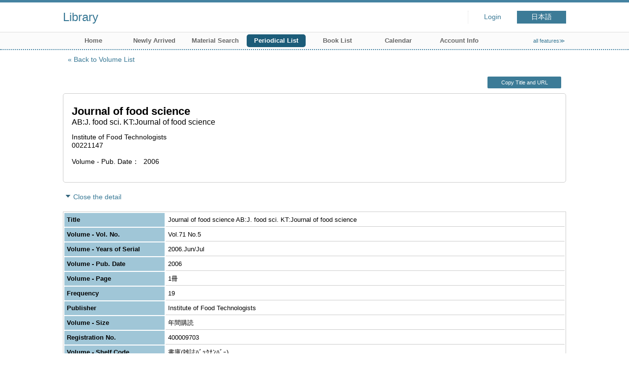

--- FILE ---
content_type: text/html; charset=UTF-8
request_url: http://libw.jin-ai.ac.jp/opac4/opac/Index_search/hlist?idx=19&tmtl=2&jcode=00016&vsw=1&vidx=90&rgtn=400009703&lang=english
body_size: 10329
content:
<!DOCTYPE html>
<html lang="en">
<head prefix="og: https://ogp.me/ns#">
<meta charset="utf-8">
<title>Holding List Library</title>
<meta name="description" content="Library OPAC">
<meta name="keywords" content="Library,OPAC">
<meta name="robots" content="INDEX,FOLLOW">
<meta name="version" content="2012.1.20">
<meta http-equiv="X-UA-Compatible" content="IE=Edge">
<meta name="viewport" content="width=device-width,initial-scale=1.0">
<meta property="og:url" content="http://libw.jin-ai.ac.jp/opac4/opac/Index_search/hlist?idx=19&tmtl=2&jcode=00016&vsw=1&vidx=90&rgtn=400009703&lang=english">
<meta property="og:type" content="article">
<meta property="og:title" content="Journal of food science AB:J. food sci. KT:Journal of food science">
<meta property="og:site_name" content="Holding List Library">
<meta property="og:image" content="http://libw.jin-ai.ac.jp/opac4/common/images/ogp-image.jpg">
<meta property="og:description" content="Library OPAC">
<link rel="icon" type="image/vnd.microsoft.icon" href="http://libw.jin-ai.ac.jp/opac4/common/images/op4-favicon.ico">
<link href="http://libw.jin-ai.ac.jp/opac4/common/styles/style.min.css?v=20241209" rel="stylesheet" type="text/css" />
<link href="http://libw.jin-ai.ac.jp/opac4/opac/Index_search/hlist/list_css?tmtl=2" rel="stylesheet" type="text/css" />
<link href="http://libw.jin-ai.ac.jp/opac4/unique/styles/0001/style.css?v=20250403" rel="stylesheet" type="text/css" />
<script type="text/javascript" src="http://libw.jin-ai.ac.jp/opac4/common/js/opac4.min.js?v=20241209" charset="utf-8"></script>
<script type="text/javascript" src="http://libw.jin-ai.ac.jp/opac4/opac/Index_search/hlist/list_js?idx=19&tmtl=2&jcode=00016&vsw=1&vidx=90&rgtn=400009703&lang=english" charset="utf-8"></script>
<script type="text/javascript">
$(document).ready( function(){
if(typeof URL == 'function'){
	var url = new URL(window.location.href);
	url.searchParams.delete('rfs');
	history.replaceState('', '', url.href);
}
$("h1").focus();
});
</script>
</head>
<body id="pageHoldingList" class="styleBook styleList">
<div id="container" class="english">
<header id="header" class="clearfix">
<div class="main-box">
<div id="library-title"><a href="http://libw.jin-ai.ac.jp/opac4/opac/Top">Library</a></div><nav id="top-of-page" aria-label="Function Menu">
<ul class="link">
<li class="first login">
<div><a href="http://libw.jin-ai.ac.jp/opac4/opac/Index_search/hlist/login?idx=19&tmtl=2&jcode=00016&vsw=1&vidx=90&rgtn=400009703&lang=english">Login</a></div>
</li>
<li class="languages"><a href="http://libw.jin-ai.ac.jp/opac4/opac/Index_search/hlist?idx=19&amp;tmtl=2&amp;jcode=00016&amp;vsw=1&amp;vidx=90&amp;rgtn=400009703&amp;lang=japanese" class="button-link">日本語</a></li>
</ul>
</nav>
</div>
<nav id="menu" aria-label="Global Menu">
<ul>
<li class="menu1"><a href="http://libw.jin-ai.ac.jp/opac4/opac/Top" >Home</a></li>
<li class="menu2"><a href="http://libw.jin-ai.ac.jp/opac4/opac/Newly_arrived" >Newly Arrived</a></li>
<li class="menu3"><a href="http://libw.jin-ai.ac.jp/opac4/opac/Advanced_search" >Material Search</a></li>
<li class="menu4"><a href="http://libw.jin-ai.ac.jp/opac4/opac/Index_search" ><em>Periodical List</em></a></li>
<li class="menu7"><a href="http://libw.jin-ai.ac.jp/opac4/opac/Book_list" >Book List</a></li>
<li class="menu5"><a href="http://libw.jin-ai.ac.jp/opac4/opac/Calendar" >Calendar</a></li>
<li class="menu6"><a href="http://libw.jin-ai.ac.jp/opac4/opac/Visitor/status_list" >Account Info</a></li>
<li class="sitemap"><a href="http://libw.jin-ai.ac.jp/opac4/opac/Information/all_features">all features≫</a></li>
</ul>
<p class="sp-menu sp-open-menu"><span><a class="nextmark" href="javascript:void(0)" aria-controls="menu">Show All</a></span></p>
<p class="sp-menu sp-close-menu"><span><a class="premark" href="javascript:void(0)" aria-controls="menu">Close</a></span></p>
</nav>
<hr>
</header>
<div id="mini-header" class="clearfix" aria-hidden="true">
<div class="main-box">
<div class="mini-library-title"><a href="http://libw.jin-ai.ac.jp/opac4/opac/Top">Library</a></div>
</div>
<hr>
</div><main id="contents" class="clearfix material-2">
<div class="main-box">
<section class="result">
<h1 tabindex=-1 class="headmark" id="headline">Holding List</h1>
<div class="detail">
<nav class="page-move upper" aria-label="Move page">
<a href="http://libw.jin-ai.ac.jp/opac4/opac/Index_search/vlist?idx=19&tmtl=2&jcode=00016&vsw=1&vidx=90&lang=english&rfs=list" class="page-back premark">Back to Volume List</a></nav>
<div class="page-menu">
<div class="page-download">
<a class="page-url button-link" href="javascript:void(0)" aria-label="Copy Title and URL to clipboard" role="button" data-clipboard-text="Journal of food science AB:J. food sci. KT:Journal of food science http://libw.jin-ai.ac.jp/opac4/opac/Holding_list?rgtn=400009703">Copy Title and URL</a>
<span class="page-url copied hide" data-error="Copy to clipboard failed">Copied</span>
</div>
</div>
<section class="outline">
<h2 class="hideheading">Outline</h2>
<table role="presentation">
<tr>
<td class="outline-body">
<div class="series">
</div>
<div class="title">
<div class="item-data item-id-title">Journal of food science</div>
</div>
<div class="subTitle">
<div class="item-data item-id-sub-title">AB:J. food sci. KT:Journal of food science</div>
</div>
<div class="author">
</div>
<div class="publisher">
<div class="item-data item-id-publisher">Institute of Food Technologists</div>
</div>
<div class="date">
<div class="item-data item-id-issn-1">00221147</div>
</div>
<div class="isbn">
<span class="item-name">Volume - Pub. Date</span>
<div class="item-data item-id-v-pub-date">2006</div>
</div>
</td>
</tr>
</table>
</section><section class="status">
<h2 class="hideheading">Status Information</h2>
<div class="info" data-book-id="book-2758212">
</div>
</section>
<section>
<h2 class="hideheading">Detail</h2>
<div class="switch-show closed init"><a href="javascript:void(0)" aria-controls="book-detail">Open the detail</a></div>
<div class="switch-show opened "><a href="javascript:void(0)" aria-controls="book-detail">Close the detail</a></div>
<div class="ext" id="book-detail">
<div class="book">
<table>
<tr class="top-row">
<th>Title</th>
<td class="item-id-title-vol-series">Journal of food science AB:J. food sci. KT:Journal of food science</td>
</tr>
<tr >
<th>Volume - Vol. No.</th>
<td class="item-id-v-vol-no">Vol.71 No.5</td>
</tr>
<tr >
<th>Volume - Years of Serial</th>
<td class="item-id-v-years-of-serial">2006.Jun/Jul</td>
</tr>
<tr >
<th>Volume - Pub. Date</th>
<td class="item-id-v-pub-date">2006</td>
</tr>
<tr >
<th>Volume - Page</th>
<td class="item-id-v-page">1冊</td>
</tr>
<tr >
<th>Frequency</th>
<td class="item-id-frequency"><div class="codemaster"><span class="codemaster-code">19</span></div></td>
</tr>
<tr >
<th>Publisher</th>
<td class="item-id-publisher">Institute of Food Technologists</td>
</tr>
<tr >
<th>Volume - Size</th>
<td class="item-id-v-issue-note">年間購読</td>
</tr>
<tr >
<th>Registration No.</th>
<td class="item-id-registration-no">400009703</td>
</tr>
<tr class="bottom-row">
<th>Volume - Shelf Code</th>
<td class="item-id-v-shelf-code"><div class="codemaster"><span class="codemaster-name">書庫(雑誌ﾊﾞｯｸﾅﾝﾊﾞｰ)</span></div></td>
</tr>
</table>
</div>
</div>
</section>
</div>
<section class="list no-image">
<h2 class="headmark2" id="search-list" tabindex=-1>Holding List</h2>
<div class="count"><span class="label">Holding</span><em>1</em>&nbsp;items</div><div class="tab-box">
<div class="tab-header-over">
<div class="right">
<div class="sort">
<label for="sort-items" class="label">sort by</label>
<select name="sort-items" id="sort-items"  title="Show sorted list when it is selected.">
<option value="0" selected="selected">sort of the first</option>
<option value="1">Registration No. asc.</option>
<option value="2">Registration No. desc.</option>
<option value="3">Shelf Code asc.</option>
<option value="4">Shelf Code desc.</option>
</select></div>
</div>
</div>
<div id="result-list" class="list-box">
<div class="book list-head" aria-hidden="true">
<div class="top">
<div class="upper column">&nbsp;</div>
<div class="lower column">&nbsp;</div>
</div>
<div class="second">
<div class="basic">
<div class="col1 column">
Registration No.</div>
</div>
<div class="values">
<div class="col2 column">
Volume - Shelf Code</div>
</div>
</div>
</div>
<ul class="list-contents">
<li id="book-2758212" class="book odd">
<div class="top">
<div class="no">1</div>
</div>
<div class="second">
<div class="basic">
<div class="col1 column">
<span class="reader item-name">Registration No.</span><h3 class="item-data  item-id-registration-no">
<a href="http://libw.jin-ai.ac.jp/opac4/opac/Index_search/detail?idx=19&tmtl=2&jcode=00016&vsw=1&vidx=90&rgtn=400009703&lang=english&hidx=0">400009703</a></h3></div>
</div>
<div class="values">
<div class="col2 column">
<span class="reader item-name">Volume - Shelf Code</span>
<div class="item-data codemaster  item-id-v-shelf-code"><span class="codemaster-name">書庫(雑誌ﾊﾞｯｸﾅﾝﾊﾞｰ)</span></div>
</div>
</div>
<div class="action status loading" aria-live="off"></div>
</div>
</li>
</ul>
<input class="load-status" type="hidden" value="http://libw.jin-ai.ac.jp/opac4/opac/Index_search/load_status/list/hlist?idx=19&tmtl=2&jcode=00016&vsw=1&vidx=90&lang=english&" data-rgtn="400009703">
</div>
</div>
</section>
<div class="page-download-bottom">
<a class="page-url" href="javascript:void(0)" aria-label="Copy Title and URL to clipboard" role="button" data-clipboard-text="Journal of food science AB:J. food sci. KT:Journal of food science http://libw.jin-ai.ac.jp/opac4/opac/Holding_list?rgtn=400009703">Copy Title and URL</a>
<span class="page-url copied hide" data-error="Copy to clipboard failed">Copied</span>
</div>
</section>
</div>
<div id="page-top"><a href="#">Top</a></div>
</main><footer id="footer">
<div class="credit"><a href="http://libw.jin-ai.ac.jp/opac4/opac/Top/about_service" target="_blank" rel="noopener">About this service.</a></div>
</footer>
</div>
</body>
</html>


--- FILE ---
content_type: text/html; charset=UTF-8
request_url: http://libw.jin-ai.ac.jp/opac4/opac/Index_search/load_status/list/hlist?idx=19&tmtl=2&jcode=00016&vsw=1&vidx=90&lang=english&
body_size: 44
content:
<div  data-book-id="book-2758212">
</div>


--- FILE ---
content_type: text/javascript; Charset=UTF-8;charset=UTF-8
request_url: http://libw.jin-ai.ac.jp/opac4/opac/Index_search/hlist/list_js?idx=19&tmtl=2&jcode=00016&vsw=1&vidx=90&rgtn=400009703&lang=english
body_size: 529
content:
$(document).ready(function(){
	if ($(".result .sort select[name='sort-items']").length)
	{
		$(".result .sort select[name='sort-items']").change( function(){
			if ($(".result .sort select[name='sort-items']").children(':selected').val() != "0")
			{
				location.href = "http://libw.jin-ai.ac.jp/opac4/opac/Index_search/hlist?idx=19&tmtl=2&jcode=00016&vsw=1&vidx=90&rgtn=400009703&lang=english&rfs=list&hsort=" + $(".result .sort select[name='sort-items']").children(':selected').val();
			}
		} ).change();
	}


});